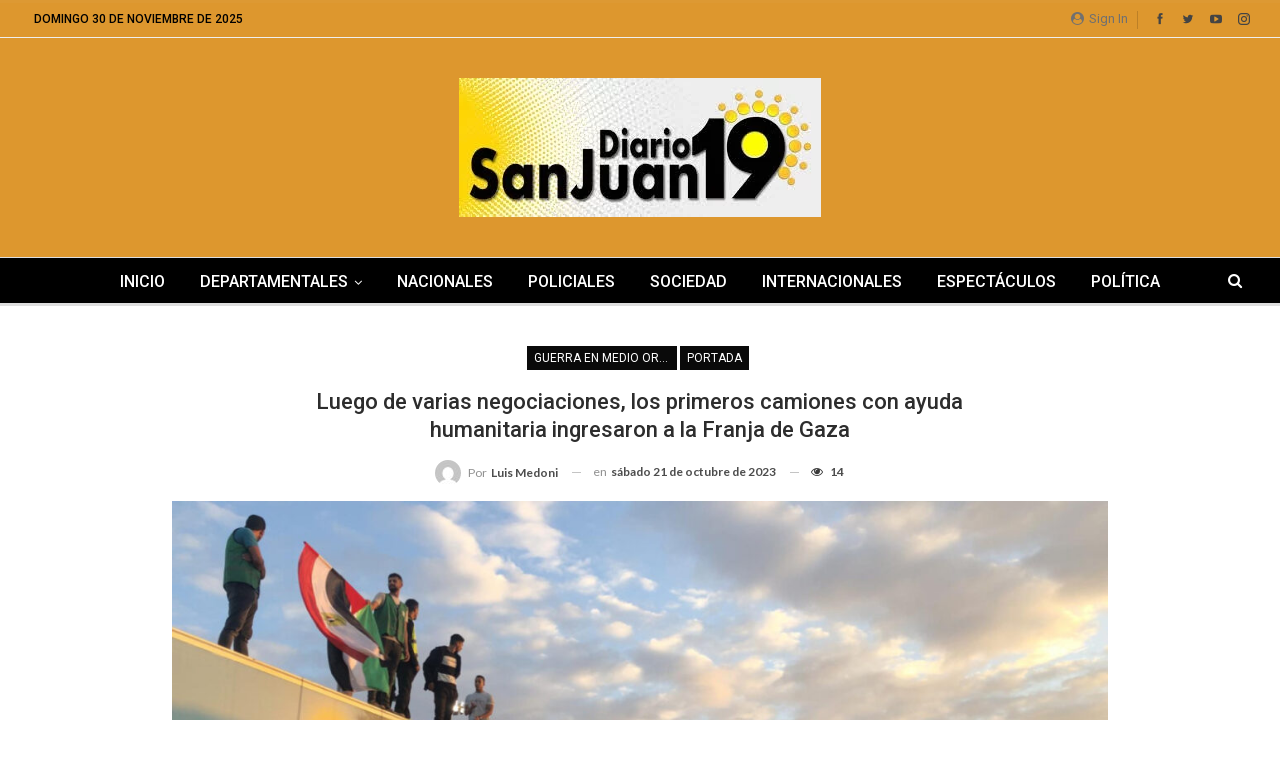

--- FILE ---
content_type: text/html; charset=UTF-8
request_url: https://diariosanjuan19.com.ar/luego-de-varias-negociaciones-los-primeros-camiones-con-ayuda-humanitaria-ingresaron-a-la-franja-de-gaza/
body_size: 24081
content:
	<!DOCTYPE html>
		<!--[if IE 8]>
	<html class="ie ie8" lang="es"> <![endif]-->
	<!--[if IE 9]>
	<html class="ie ie9" lang="es"> <![endif]-->
	<!--[if gt IE 9]><!-->
<html lang="es"> <!--<![endif]-->
	<head>
				<meta charset="UTF-8">
		<meta http-equiv="X-UA-Compatible" content="IE=edge">
		<meta name="viewport" content="width=device-width, initial-scale=1.0">
		<link rel="pingback" href="https://diariosanjuan19.com.ar/xmlrpc.php"/>

		<meta name='robots' content='index, follow, max-image-preview:large, max-snippet:-1, max-video-preview:-1' />
	<style>img:is([sizes="auto" i], [sizes^="auto," i]) { contain-intrinsic-size: 3000px 1500px }</style>
	
	<!-- This site is optimized with the Yoast SEO plugin v23.3 - https://yoast.com/wordpress/plugins/seo/ -->
	<title>Luego de varias negociaciones, los primeros camiones con ayuda humanitaria ingresaron a la Franja de Gaza - DIARIO SAN JUAN 19</title>
	<link rel="canonical" href="https://diariosanjuan19.com.ar/luego-de-varias-negociaciones-los-primeros-camiones-con-ayuda-humanitaria-ingresaron-a-la-franja-de-gaza/" />
	<meta property="og:locale" content="es_ES" />
	<meta property="og:type" content="article" />
	<meta property="og:title" content="Luego de varias negociaciones, los primeros camiones con ayuda humanitaria ingresaron a la Franja de Gaza - DIARIO SAN JUAN 19" />
	<meta property="og:description" content="Fue a través del único paso fronterizo con Egipto para asistir a los 2,4 millones de habitantes del enclave y que están privados de agua, electricidad y combustible por un asedio de Israel como respuesta al ataque del movimiento islamista palestino Hamas llevado a cabo hace dos semanas. «Este primer convoy no debe ser el último», declaró el [&hellip;]" />
	<meta property="og:url" content="https://diariosanjuan19.com.ar/luego-de-varias-negociaciones-los-primeros-camiones-con-ayuda-humanitaria-ingresaron-a-la-franja-de-gaza/" />
	<meta property="og:site_name" content="DIARIO SAN JUAN 19" />
	<meta property="article:published_time" content="2023-10-21T12:29:33+00:00" />
	<meta property="og:image" content="https://i0.wp.com/diariosanjuan19.com.ar/wp-content/uploads/2023/10/568183.jpg?fit=1200%2C649&ssl=1" />
	<meta property="og:image:width" content="1200" />
	<meta property="og:image:height" content="649" />
	<meta property="og:image:type" content="image/jpeg" />
	<meta name="author" content="Luis Medoni" />
	<meta name="twitter:card" content="summary_large_image" />
	<meta name="twitter:label1" content="Escrito por" />
	<meta name="twitter:data1" content="Luis Medoni" />
	<meta name="twitter:label2" content="Tiempo de lectura" />
	<meta name="twitter:data2" content="3 minutos" />
	<script type="application/ld+json" class="yoast-schema-graph">{"@context":"https://schema.org","@graph":[{"@type":"WebPage","@id":"https://diariosanjuan19.com.ar/luego-de-varias-negociaciones-los-primeros-camiones-con-ayuda-humanitaria-ingresaron-a-la-franja-de-gaza/","url":"https://diariosanjuan19.com.ar/luego-de-varias-negociaciones-los-primeros-camiones-con-ayuda-humanitaria-ingresaron-a-la-franja-de-gaza/","name":"Luego de varias negociaciones, los primeros camiones con ayuda humanitaria ingresaron a la Franja de Gaza - DIARIO SAN JUAN 19","isPartOf":{"@id":"https://diariosanjuan19.com.ar/#website"},"primaryImageOfPage":{"@id":"https://diariosanjuan19.com.ar/luego-de-varias-negociaciones-los-primeros-camiones-con-ayuda-humanitaria-ingresaron-a-la-franja-de-gaza/#primaryimage"},"image":{"@id":"https://diariosanjuan19.com.ar/luego-de-varias-negociaciones-los-primeros-camiones-con-ayuda-humanitaria-ingresaron-a-la-franja-de-gaza/#primaryimage"},"thumbnailUrl":"https://diariosanjuan19.com.ar/wp-content/uploads/2023/10/568183.jpg","datePublished":"2023-10-21T12:29:33+00:00","dateModified":"2023-10-21T12:29:33+00:00","author":{"@id":"https://diariosanjuan19.com.ar/#/schema/person/441a2db820c278151204f999b8f44896"},"breadcrumb":{"@id":"https://diariosanjuan19.com.ar/luego-de-varias-negociaciones-los-primeros-camiones-con-ayuda-humanitaria-ingresaron-a-la-franja-de-gaza/#breadcrumb"},"inLanguage":"es","potentialAction":[{"@type":"ReadAction","target":["https://diariosanjuan19.com.ar/luego-de-varias-negociaciones-los-primeros-camiones-con-ayuda-humanitaria-ingresaron-a-la-franja-de-gaza/"]}]},{"@type":"ImageObject","inLanguage":"es","@id":"https://diariosanjuan19.com.ar/luego-de-varias-negociaciones-los-primeros-camiones-con-ayuda-humanitaria-ingresaron-a-la-franja-de-gaza/#primaryimage","url":"https://diariosanjuan19.com.ar/wp-content/uploads/2023/10/568183.jpg","contentUrl":"https://diariosanjuan19.com.ar/wp-content/uploads/2023/10/568183.jpg","width":1200,"height":649},{"@type":"BreadcrumbList","@id":"https://diariosanjuan19.com.ar/luego-de-varias-negociaciones-los-primeros-camiones-con-ayuda-humanitaria-ingresaron-a-la-franja-de-gaza/#breadcrumb","itemListElement":[{"@type":"ListItem","position":1,"name":"Portada","item":"https://diariosanjuan19.com.ar/"},{"@type":"ListItem","position":2,"name":"Luego de varias negociaciones, los primeros camiones con ayuda humanitaria ingresaron a la Franja de Gaza"}]},{"@type":"WebSite","@id":"https://diariosanjuan19.com.ar/#website","url":"https://diariosanjuan19.com.ar/","name":"DIARIO SAN JUAN 19","description":"","potentialAction":[{"@type":"SearchAction","target":{"@type":"EntryPoint","urlTemplate":"https://diariosanjuan19.com.ar/?s={search_term_string}"},"query-input":"required name=search_term_string"}],"inLanguage":"es"},{"@type":"Person","@id":"https://diariosanjuan19.com.ar/#/schema/person/441a2db820c278151204f999b8f44896","name":"Luis Medoni","image":{"@type":"ImageObject","inLanguage":"es","@id":"https://diariosanjuan19.com.ar/#/schema/person/image/","url":"https://secure.gravatar.com/avatar/23bd05e88cd48f0d06ee8ae6b5324ae1?s=96&d=mm&r=g","contentUrl":"https://secure.gravatar.com/avatar/23bd05e88cd48f0d06ee8ae6b5324ae1?s=96&d=mm&r=g","caption":"Luis Medoni"},"url":"https://diariosanjuan19.com.ar/author/luis/"}]}</script>
	<!-- / Yoast SEO plugin. -->


<link rel='dns-prefetch' href='//fonts.googleapis.com' />
<link rel='dns-prefetch' href='//www.googletagmanager.com' />
<link rel="alternate" type="application/rss+xml" title="DIARIO SAN JUAN 19 &raquo; Feed" href="https://diariosanjuan19.com.ar/feed/" />
<link rel="alternate" type="application/rss+xml" title="DIARIO SAN JUAN 19 &raquo; Feed de los comentarios" href="https://diariosanjuan19.com.ar/comments/feed/" />
<script type="text/javascript">
/* <![CDATA[ */
window._wpemojiSettings = {"baseUrl":"https:\/\/s.w.org\/images\/core\/emoji\/15.0.3\/72x72\/","ext":".png","svgUrl":"https:\/\/s.w.org\/images\/core\/emoji\/15.0.3\/svg\/","svgExt":".svg","source":{"concatemoji":"https:\/\/diariosanjuan19.com.ar\/wp-includes\/js\/wp-emoji-release.min.js?ver=6.7.4"}};
/*! This file is auto-generated */
!function(i,n){var o,s,e;function c(e){try{var t={supportTests:e,timestamp:(new Date).valueOf()};sessionStorage.setItem(o,JSON.stringify(t))}catch(e){}}function p(e,t,n){e.clearRect(0,0,e.canvas.width,e.canvas.height),e.fillText(t,0,0);var t=new Uint32Array(e.getImageData(0,0,e.canvas.width,e.canvas.height).data),r=(e.clearRect(0,0,e.canvas.width,e.canvas.height),e.fillText(n,0,0),new Uint32Array(e.getImageData(0,0,e.canvas.width,e.canvas.height).data));return t.every(function(e,t){return e===r[t]})}function u(e,t,n){switch(t){case"flag":return n(e,"\ud83c\udff3\ufe0f\u200d\u26a7\ufe0f","\ud83c\udff3\ufe0f\u200b\u26a7\ufe0f")?!1:!n(e,"\ud83c\uddfa\ud83c\uddf3","\ud83c\uddfa\u200b\ud83c\uddf3")&&!n(e,"\ud83c\udff4\udb40\udc67\udb40\udc62\udb40\udc65\udb40\udc6e\udb40\udc67\udb40\udc7f","\ud83c\udff4\u200b\udb40\udc67\u200b\udb40\udc62\u200b\udb40\udc65\u200b\udb40\udc6e\u200b\udb40\udc67\u200b\udb40\udc7f");case"emoji":return!n(e,"\ud83d\udc26\u200d\u2b1b","\ud83d\udc26\u200b\u2b1b")}return!1}function f(e,t,n){var r="undefined"!=typeof WorkerGlobalScope&&self instanceof WorkerGlobalScope?new OffscreenCanvas(300,150):i.createElement("canvas"),a=r.getContext("2d",{willReadFrequently:!0}),o=(a.textBaseline="top",a.font="600 32px Arial",{});return e.forEach(function(e){o[e]=t(a,e,n)}),o}function t(e){var t=i.createElement("script");t.src=e,t.defer=!0,i.head.appendChild(t)}"undefined"!=typeof Promise&&(o="wpEmojiSettingsSupports",s=["flag","emoji"],n.supports={everything:!0,everythingExceptFlag:!0},e=new Promise(function(e){i.addEventListener("DOMContentLoaded",e,{once:!0})}),new Promise(function(t){var n=function(){try{var e=JSON.parse(sessionStorage.getItem(o));if("object"==typeof e&&"number"==typeof e.timestamp&&(new Date).valueOf()<e.timestamp+604800&&"object"==typeof e.supportTests)return e.supportTests}catch(e){}return null}();if(!n){if("undefined"!=typeof Worker&&"undefined"!=typeof OffscreenCanvas&&"undefined"!=typeof URL&&URL.createObjectURL&&"undefined"!=typeof Blob)try{var e="postMessage("+f.toString()+"("+[JSON.stringify(s),u.toString(),p.toString()].join(",")+"));",r=new Blob([e],{type:"text/javascript"}),a=new Worker(URL.createObjectURL(r),{name:"wpTestEmojiSupports"});return void(a.onmessage=function(e){c(n=e.data),a.terminate(),t(n)})}catch(e){}c(n=f(s,u,p))}t(n)}).then(function(e){for(var t in e)n.supports[t]=e[t],n.supports.everything=n.supports.everything&&n.supports[t],"flag"!==t&&(n.supports.everythingExceptFlag=n.supports.everythingExceptFlag&&n.supports[t]);n.supports.everythingExceptFlag=n.supports.everythingExceptFlag&&!n.supports.flag,n.DOMReady=!1,n.readyCallback=function(){n.DOMReady=!0}}).then(function(){return e}).then(function(){var e;n.supports.everything||(n.readyCallback(),(e=n.source||{}).concatemoji?t(e.concatemoji):e.wpemoji&&e.twemoji&&(t(e.twemoji),t(e.wpemoji)))}))}((window,document),window._wpemojiSettings);
/* ]]> */
</script>

<style id='wp-emoji-styles-inline-css' type='text/css'>

	img.wp-smiley, img.emoji {
		display: inline !important;
		border: none !important;
		box-shadow: none !important;
		height: 1em !important;
		width: 1em !important;
		margin: 0 0.07em !important;
		vertical-align: -0.1em !important;
		background: none !important;
		padding: 0 !important;
	}
</style>
<link rel='stylesheet' id='wp-block-library-css' href='https://diariosanjuan19.com.ar/wp-includes/css/dist/block-library/style.min.css?ver=6.7.4' type='text/css' media='all' />
<style id='classic-theme-styles-inline-css' type='text/css'>
/*! This file is auto-generated */
.wp-block-button__link{color:#fff;background-color:#32373c;border-radius:9999px;box-shadow:none;text-decoration:none;padding:calc(.667em + 2px) calc(1.333em + 2px);font-size:1.125em}.wp-block-file__button{background:#32373c;color:#fff;text-decoration:none}
</style>
<style id='global-styles-inline-css' type='text/css'>
:root{--wp--preset--aspect-ratio--square: 1;--wp--preset--aspect-ratio--4-3: 4/3;--wp--preset--aspect-ratio--3-4: 3/4;--wp--preset--aspect-ratio--3-2: 3/2;--wp--preset--aspect-ratio--2-3: 2/3;--wp--preset--aspect-ratio--16-9: 16/9;--wp--preset--aspect-ratio--9-16: 9/16;--wp--preset--color--black: #000000;--wp--preset--color--cyan-bluish-gray: #abb8c3;--wp--preset--color--white: #ffffff;--wp--preset--color--pale-pink: #f78da7;--wp--preset--color--vivid-red: #cf2e2e;--wp--preset--color--luminous-vivid-orange: #ff6900;--wp--preset--color--luminous-vivid-amber: #fcb900;--wp--preset--color--light-green-cyan: #7bdcb5;--wp--preset--color--vivid-green-cyan: #00d084;--wp--preset--color--pale-cyan-blue: #8ed1fc;--wp--preset--color--vivid-cyan-blue: #0693e3;--wp--preset--color--vivid-purple: #9b51e0;--wp--preset--gradient--vivid-cyan-blue-to-vivid-purple: linear-gradient(135deg,rgba(6,147,227,1) 0%,rgb(155,81,224) 100%);--wp--preset--gradient--light-green-cyan-to-vivid-green-cyan: linear-gradient(135deg,rgb(122,220,180) 0%,rgb(0,208,130) 100%);--wp--preset--gradient--luminous-vivid-amber-to-luminous-vivid-orange: linear-gradient(135deg,rgba(252,185,0,1) 0%,rgba(255,105,0,1) 100%);--wp--preset--gradient--luminous-vivid-orange-to-vivid-red: linear-gradient(135deg,rgba(255,105,0,1) 0%,rgb(207,46,46) 100%);--wp--preset--gradient--very-light-gray-to-cyan-bluish-gray: linear-gradient(135deg,rgb(238,238,238) 0%,rgb(169,184,195) 100%);--wp--preset--gradient--cool-to-warm-spectrum: linear-gradient(135deg,rgb(74,234,220) 0%,rgb(151,120,209) 20%,rgb(207,42,186) 40%,rgb(238,44,130) 60%,rgb(251,105,98) 80%,rgb(254,248,76) 100%);--wp--preset--gradient--blush-light-purple: linear-gradient(135deg,rgb(255,206,236) 0%,rgb(152,150,240) 100%);--wp--preset--gradient--blush-bordeaux: linear-gradient(135deg,rgb(254,205,165) 0%,rgb(254,45,45) 50%,rgb(107,0,62) 100%);--wp--preset--gradient--luminous-dusk: linear-gradient(135deg,rgb(255,203,112) 0%,rgb(199,81,192) 50%,rgb(65,88,208) 100%);--wp--preset--gradient--pale-ocean: linear-gradient(135deg,rgb(255,245,203) 0%,rgb(182,227,212) 50%,rgb(51,167,181) 100%);--wp--preset--gradient--electric-grass: linear-gradient(135deg,rgb(202,248,128) 0%,rgb(113,206,126) 100%);--wp--preset--gradient--midnight: linear-gradient(135deg,rgb(2,3,129) 0%,rgb(40,116,252) 100%);--wp--preset--font-size--small: 13px;--wp--preset--font-size--medium: 20px;--wp--preset--font-size--large: 36px;--wp--preset--font-size--x-large: 42px;--wp--preset--spacing--20: 0.44rem;--wp--preset--spacing--30: 0.67rem;--wp--preset--spacing--40: 1rem;--wp--preset--spacing--50: 1.5rem;--wp--preset--spacing--60: 2.25rem;--wp--preset--spacing--70: 3.38rem;--wp--preset--spacing--80: 5.06rem;--wp--preset--shadow--natural: 6px 6px 9px rgba(0, 0, 0, 0.2);--wp--preset--shadow--deep: 12px 12px 50px rgba(0, 0, 0, 0.4);--wp--preset--shadow--sharp: 6px 6px 0px rgba(0, 0, 0, 0.2);--wp--preset--shadow--outlined: 6px 6px 0px -3px rgba(255, 255, 255, 1), 6px 6px rgba(0, 0, 0, 1);--wp--preset--shadow--crisp: 6px 6px 0px rgba(0, 0, 0, 1);}:where(.is-layout-flex){gap: 0.5em;}:where(.is-layout-grid){gap: 0.5em;}body .is-layout-flex{display: flex;}.is-layout-flex{flex-wrap: wrap;align-items: center;}.is-layout-flex > :is(*, div){margin: 0;}body .is-layout-grid{display: grid;}.is-layout-grid > :is(*, div){margin: 0;}:where(.wp-block-columns.is-layout-flex){gap: 2em;}:where(.wp-block-columns.is-layout-grid){gap: 2em;}:where(.wp-block-post-template.is-layout-flex){gap: 1.25em;}:where(.wp-block-post-template.is-layout-grid){gap: 1.25em;}.has-black-color{color: var(--wp--preset--color--black) !important;}.has-cyan-bluish-gray-color{color: var(--wp--preset--color--cyan-bluish-gray) !important;}.has-white-color{color: var(--wp--preset--color--white) !important;}.has-pale-pink-color{color: var(--wp--preset--color--pale-pink) !important;}.has-vivid-red-color{color: var(--wp--preset--color--vivid-red) !important;}.has-luminous-vivid-orange-color{color: var(--wp--preset--color--luminous-vivid-orange) !important;}.has-luminous-vivid-amber-color{color: var(--wp--preset--color--luminous-vivid-amber) !important;}.has-light-green-cyan-color{color: var(--wp--preset--color--light-green-cyan) !important;}.has-vivid-green-cyan-color{color: var(--wp--preset--color--vivid-green-cyan) !important;}.has-pale-cyan-blue-color{color: var(--wp--preset--color--pale-cyan-blue) !important;}.has-vivid-cyan-blue-color{color: var(--wp--preset--color--vivid-cyan-blue) !important;}.has-vivid-purple-color{color: var(--wp--preset--color--vivid-purple) !important;}.has-black-background-color{background-color: var(--wp--preset--color--black) !important;}.has-cyan-bluish-gray-background-color{background-color: var(--wp--preset--color--cyan-bluish-gray) !important;}.has-white-background-color{background-color: var(--wp--preset--color--white) !important;}.has-pale-pink-background-color{background-color: var(--wp--preset--color--pale-pink) !important;}.has-vivid-red-background-color{background-color: var(--wp--preset--color--vivid-red) !important;}.has-luminous-vivid-orange-background-color{background-color: var(--wp--preset--color--luminous-vivid-orange) !important;}.has-luminous-vivid-amber-background-color{background-color: var(--wp--preset--color--luminous-vivid-amber) !important;}.has-light-green-cyan-background-color{background-color: var(--wp--preset--color--light-green-cyan) !important;}.has-vivid-green-cyan-background-color{background-color: var(--wp--preset--color--vivid-green-cyan) !important;}.has-pale-cyan-blue-background-color{background-color: var(--wp--preset--color--pale-cyan-blue) !important;}.has-vivid-cyan-blue-background-color{background-color: var(--wp--preset--color--vivid-cyan-blue) !important;}.has-vivid-purple-background-color{background-color: var(--wp--preset--color--vivid-purple) !important;}.has-black-border-color{border-color: var(--wp--preset--color--black) !important;}.has-cyan-bluish-gray-border-color{border-color: var(--wp--preset--color--cyan-bluish-gray) !important;}.has-white-border-color{border-color: var(--wp--preset--color--white) !important;}.has-pale-pink-border-color{border-color: var(--wp--preset--color--pale-pink) !important;}.has-vivid-red-border-color{border-color: var(--wp--preset--color--vivid-red) !important;}.has-luminous-vivid-orange-border-color{border-color: var(--wp--preset--color--luminous-vivid-orange) !important;}.has-luminous-vivid-amber-border-color{border-color: var(--wp--preset--color--luminous-vivid-amber) !important;}.has-light-green-cyan-border-color{border-color: var(--wp--preset--color--light-green-cyan) !important;}.has-vivid-green-cyan-border-color{border-color: var(--wp--preset--color--vivid-green-cyan) !important;}.has-pale-cyan-blue-border-color{border-color: var(--wp--preset--color--pale-cyan-blue) !important;}.has-vivid-cyan-blue-border-color{border-color: var(--wp--preset--color--vivid-cyan-blue) !important;}.has-vivid-purple-border-color{border-color: var(--wp--preset--color--vivid-purple) !important;}.has-vivid-cyan-blue-to-vivid-purple-gradient-background{background: var(--wp--preset--gradient--vivid-cyan-blue-to-vivid-purple) !important;}.has-light-green-cyan-to-vivid-green-cyan-gradient-background{background: var(--wp--preset--gradient--light-green-cyan-to-vivid-green-cyan) !important;}.has-luminous-vivid-amber-to-luminous-vivid-orange-gradient-background{background: var(--wp--preset--gradient--luminous-vivid-amber-to-luminous-vivid-orange) !important;}.has-luminous-vivid-orange-to-vivid-red-gradient-background{background: var(--wp--preset--gradient--luminous-vivid-orange-to-vivid-red) !important;}.has-very-light-gray-to-cyan-bluish-gray-gradient-background{background: var(--wp--preset--gradient--very-light-gray-to-cyan-bluish-gray) !important;}.has-cool-to-warm-spectrum-gradient-background{background: var(--wp--preset--gradient--cool-to-warm-spectrum) !important;}.has-blush-light-purple-gradient-background{background: var(--wp--preset--gradient--blush-light-purple) !important;}.has-blush-bordeaux-gradient-background{background: var(--wp--preset--gradient--blush-bordeaux) !important;}.has-luminous-dusk-gradient-background{background: var(--wp--preset--gradient--luminous-dusk) !important;}.has-pale-ocean-gradient-background{background: var(--wp--preset--gradient--pale-ocean) !important;}.has-electric-grass-gradient-background{background: var(--wp--preset--gradient--electric-grass) !important;}.has-midnight-gradient-background{background: var(--wp--preset--gradient--midnight) !important;}.has-small-font-size{font-size: var(--wp--preset--font-size--small) !important;}.has-medium-font-size{font-size: var(--wp--preset--font-size--medium) !important;}.has-large-font-size{font-size: var(--wp--preset--font-size--large) !important;}.has-x-large-font-size{font-size: var(--wp--preset--font-size--x-large) !important;}
:where(.wp-block-post-template.is-layout-flex){gap: 1.25em;}:where(.wp-block-post-template.is-layout-grid){gap: 1.25em;}
:where(.wp-block-columns.is-layout-flex){gap: 2em;}:where(.wp-block-columns.is-layout-grid){gap: 2em;}
:root :where(.wp-block-pullquote){font-size: 1.5em;line-height: 1.6;}
</style>
<link rel='stylesheet' id='gn-frontend-gnfollow-style-css' href='https://diariosanjuan19.com.ar/wp-content/plugins/gn-publisher/assets/css/gn-frontend-gnfollow.min.css?ver=1.5.20' type='text/css' media='all' />
<link rel='stylesheet' id='better-framework-main-fonts-css' href='https://fonts.googleapis.com/css?family=Lato:400,700%7CRoboto:400,500,400italic&#038;display=swap' type='text/css' media='all' />
<script type="text/javascript" src="https://diariosanjuan19.com.ar/wp-includes/js/jquery/jquery.min.js?ver=3.7.1" id="jquery-core-js"></script>
<script type="text/javascript" src="https://diariosanjuan19.com.ar/wp-includes/js/jquery/jquery-migrate.min.js?ver=3.4.1" id="jquery-migrate-js"></script>
<!--[if lt IE 9]>
<script type="text/javascript" src="https://diariosanjuan19.com.ar/wp-content/themes/publisher/includes/libs/better-framework/assets/js/html5shiv.min.js?ver=3.15.0" id="bf-html5shiv-js"></script>
<![endif]-->
<!--[if lt IE 9]>
<script type="text/javascript" src="https://diariosanjuan19.com.ar/wp-content/themes/publisher/includes/libs/better-framework/assets/js/respond.min.js?ver=3.15.0" id="bf-respond-js"></script>
<![endif]-->
<script></script><link rel="https://api.w.org/" href="https://diariosanjuan19.com.ar/wp-json/" /><link rel="alternate" title="JSON" type="application/json" href="https://diariosanjuan19.com.ar/wp-json/wp/v2/posts/7937" /><link rel="EditURI" type="application/rsd+xml" title="RSD" href="https://diariosanjuan19.com.ar/xmlrpc.php?rsd" />
<meta name="generator" content="WordPress 6.7.4" />
<link rel='shortlink' href='https://diariosanjuan19.com.ar/?p=7937' />
<link rel="alternate" title="oEmbed (JSON)" type="application/json+oembed" href="https://diariosanjuan19.com.ar/wp-json/oembed/1.0/embed?url=https%3A%2F%2Fdiariosanjuan19.com.ar%2Fluego-de-varias-negociaciones-los-primeros-camiones-con-ayuda-humanitaria-ingresaron-a-la-franja-de-gaza%2F" />
<link rel="alternate" title="oEmbed (XML)" type="text/xml+oembed" href="https://diariosanjuan19.com.ar/wp-json/oembed/1.0/embed?url=https%3A%2F%2Fdiariosanjuan19.com.ar%2Fluego-de-varias-negociaciones-los-primeros-camiones-con-ayuda-humanitaria-ingresaron-a-la-franja-de-gaza%2F&#038;format=xml" />
<meta name="generator" content="Site Kit by Google 1.166.0" /><meta name="generator" content="Powered by WPBakery Page Builder - drag and drop page builder for WordPress."/>
<script type="application/ld+json">{
    "@context": "http://schema.org/",
    "@type": "Organization",
    "@id": "#organization",
    "logo": {
        "@type": "ImageObject",
        "url": "http://diariosanjuan19.com.ar/wp-content/uploads/2023/06/logonew.webp"
    },
    "url": "https://diariosanjuan19.com.ar/",
    "name": "DIARIO SAN JUAN 19",
    "description": ""
}</script>
<script type="application/ld+json">{
    "@context": "http://schema.org/",
    "@type": "WebSite",
    "name": "DIARIO SAN JUAN 19",
    "alternateName": "",
    "url": "https://diariosanjuan19.com.ar/"
}</script>
<script type="application/ld+json">{
    "@context": "http://schema.org/",
    "@type": "BlogPosting",
    "headline": "Luego de varias negociaciones, los primeros camiones con\u00a0ayuda humanitaria\u00a0ingresaron a la Franja de Gaza",
    "description": "Fue a trav\u00e9s del \u00fanico paso fronterizo con Egipto para asistir a los 2,4 millones de habitantes del enclave y que est\u00e1n privados de agua, electricidad y combustible por un asedio de Israel como respuesta al ataque del\u00a0movimiento islamista palestino H",
    "datePublished": "2023-10-21",
    "dateModified": "2023-10-21",
    "author": {
        "@type": "Person",
        "@id": "#person-LuisMedoni",
        "name": "Luis Medoni"
    },
    "image": "https://diariosanjuan19.com.ar/wp-content/uploads/2023/10/568183.jpg",
    "interactionStatistic": [
        {
            "@type": "InteractionCounter",
            "interactionType": "http://schema.org/CommentAction",
            "userInteractionCount": "0"
        }
    ],
    "publisher": {
        "@id": "#organization"
    },
    "mainEntityOfPage": "https://diariosanjuan19.com.ar/luego-de-varias-negociaciones-los-primeros-camiones-con-ayuda-humanitaria-ingresaron-a-la-franja-de-gaza/"
}</script>
<link rel='stylesheet' id='bs-icons' href='https://diariosanjuan19.com.ar/wp-content/themes/publisher/includes/libs/better-framework/assets/css/bs-icons.css' type='text/css' media='all' />
<link rel='stylesheet' id='better-social-counter' href='https://diariosanjuan19.com.ar/wp-content/plugins/better-social-counter/css/style.min.css' type='text/css' media='all' />
<link rel='stylesheet' id='bf-slick' href='https://diariosanjuan19.com.ar/wp-content/themes/publisher/includes/libs/better-framework/assets/css/slick.min.css' type='text/css' media='all' />
<link rel='stylesheet' id='fontawesome' href='https://diariosanjuan19.com.ar/wp-content/themes/publisher/includes/libs/better-framework/assets/css/font-awesome.min.css' type='text/css' media='all' />
<link rel='stylesheet' id='br-numbers' href='https://fonts.googleapis.com/css?family=Oswald&text=0123456789./\%' type='text/css' media='all' />
<link rel='stylesheet' id='better-reviews' href='https://diariosanjuan19.com.ar/wp-content/plugins/better-reviews/css/better-reviews.min.css' type='text/css' media='all' />
<link rel='stylesheet' id='wp-embedder-pack-pro' href='https://diariosanjuan19.com.ar/wp-content/plugins/wp-embedder-pack/assets/css/wpep.min.css' type='text/css' media='all' />
<link rel='stylesheet' id='pretty-photo' href='https://diariosanjuan19.com.ar/wp-content/themes/publisher/includes/libs/better-framework/assets/css/pretty-photo.min.css' type='text/css' media='all' />
<link rel='stylesheet' id='theme-libs' href='https://diariosanjuan19.com.ar/wp-content/themes/publisher/css/theme-libs.min.css' type='text/css' media='all' />
<link rel='stylesheet' id='publisher' href='https://diariosanjuan19.com.ar/wp-content/themes/publisher/style-7.11.0.min.css' type='text/css' media='all' />
<link rel='stylesheet' id='7.11.0-1754312687' href='https://diariosanjuan19.com.ar/wp-content/bs-booster-cache/1282093eb3c4aaac095f0059c2198fcf.css' type='text/css' media='all' />
<noscript><style> .wpb_animate_when_almost_visible { opacity: 1; }</style></noscript>	</head>

<body class="post-template-default single single-post postid-7937 single-format-standard bs-theme bs-publisher bs-publisher-clean-magazine active-light-box active-top-line ltr close-rh page-layout-2-col page-layout-2-col-right full-width main-menu-sticky-smart main-menu-stretched active-ajax-search single-prim-cat-74 single-cat-74 single-cat-5  wpb-js-composer js-comp-ver-7.5 vc_responsive bs-ll-a" dir="ltr">
		<div class="main-wrap content-main-wrap">
			<header id="header" class="site-header header-style-1 full-width stretched" itemscope="itemscope" itemtype="https://schema.org/WPHeader">
		<section class="topbar topbar-style-1 hidden-xs hidden-xs">
	<div class="content-wrap">
		<div class="container">
			<div class="topbar-inner clearfix">

									<div class="section-links">
								<div  class="  better-studio-shortcode bsc-clearfix better-social-counter style-button not-colored in-4-col">
						<ul class="social-list bsc-clearfix"><li class="social-item facebook"><a href = "https://www.facebook.com/BetterSTU" target = "_blank" > <i class="item-icon bsfi-facebook" ></i><span class="item-title" > Likes </span> </a> </li> <li class="social-item twitter"><a href = "https://twitter.com/BetterSTU" target = "_blank" > <i class="item-icon bsfi-twitter" ></i><span class="item-title" > Followers </span> </a> </li> <li class="social-item youtube"><a href = "https://youtube.com/channel/UCrNkHRTRk33C9hzYij4B5ng" target = "_blank" > <i class="item-icon bsfi-youtube" ></i><span class="item-title" > Subscribers </span> </a> </li> <li class="social-item instagram"><a href = "https://instagram.com/betterstudio" target = "_blank" > <i class="item-icon bsfi-instagram" ></i><span class="item-title" > Followers </span> </a> </li> 			</ul>
		</div>
									<a class="topbar-sign-in behind-social"
							   data-toggle="modal" data-target="#bsLoginModal">
								<i class="fa fa-user-circle"></i> Sign in							</a>

							<div class="modal sign-in-modal fade" id="bsLoginModal" tabindex="-1" role="dialog"
							     style="display: none">
								<div class="modal-dialog" role="document">
									<div class="modal-content">
											<span class="close-modal" data-dismiss="modal" aria-label="Close"><i
														class="fa fa-close"></i></span>
										<div class="modal-body">
											<div id="form_19256_" class="bs-shortcode bs-login-shortcode ">
		<div class="bs-login bs-type-login"  style="display:none">

					<div class="bs-login-panel bs-login-sign-panel bs-current-login-panel">
								<form name="loginform"
				      action="https://diariosanjuan19.com.ar/wp-login.php" method="post">

					
					<div class="login-header">
						<span class="login-icon fa fa-user-circle main-color"></span>
						<p>Welcome, Login to your account.</p>
					</div>
					
					<div class="login-field login-username">
						<input type="text" name="log" id="form_19256_user_login" class="input"
						       value="" size="20"
						       placeholder="Username or Email..." required/>
					</div>

					<div class="login-field login-password">
						<input type="password" name="pwd" id="form_19256_user_pass"
						       class="input"
						       value="" size="20" placeholder="Password..."
						       required/>
					</div>

					
					<div class="login-field">
						<a href="https://diariosanjuan19.com.ar/wp-login.php?action=lostpassword&redirect_to=https%3A%2F%2Fdiariosanjuan19.com.ar%2Fluego-de-varias-negociaciones-los-primeros-camiones-con-ayuda-humanitaria-ingresaron-a-la-franja-de-gaza%2F"
						   class="go-reset-panel">Forget password?</a>

													<span class="login-remember">
							<input class="remember-checkbox" name="rememberme" type="checkbox"
							       id="form_19256_rememberme"
							       value="forever"  />
							<label class="remember-label">Remember me</label>
						</span>
											</div>

					
					<div class="login-field login-submit">
						<input type="submit" name="wp-submit"
						       class="button-primary login-btn"
						       value="Log In"/>
						<input type="hidden" name="redirect_to" value="https://diariosanjuan19.com.ar/luego-de-varias-negociaciones-los-primeros-camiones-con-ayuda-humanitaria-ingresaron-a-la-franja-de-gaza/"/>
					</div>

									</form>
			</div>

			<div class="bs-login-panel bs-login-reset-panel">

				<span class="go-login-panel"><i
							class="fa fa-angle-left"></i> Sign in</span>

				<div class="bs-login-reset-panel-inner">
					<div class="login-header">
						<span class="login-icon fa fa-support"></span>
						<p>Recover your password.</p>
						<p>A password will be e-mailed to you.</p>
					</div>
										<form name="lostpasswordform" id="form_19256_lostpasswordform"
					      action="https://diariosanjuan19.com.ar/wp-login.php?action=lostpassword"
					      method="post">

						<div class="login-field reset-username">
							<input type="text" name="user_login" class="input" value=""
							       placeholder="Username or Email..."
							       required/>
						</div>

						
						<div class="login-field reset-submit">

							<input type="hidden" name="redirect_to" value=""/>
							<input type="submit" name="wp-submit" class="login-btn"
							       value="Send My Password"/>

						</div>
					</form>
				</div>
			</div>
			</div>
	</div>
										</div>
									</div>
								</div>
							</div>
												</div>
				
				<div class="section-menu">
						<div id="menu-top" class="menu top-menu-wrapper" role="navigation" itemscope="itemscope" itemtype="https://schema.org/SiteNavigationElement">
		<nav class="top-menu-container">

			<ul id="top-navigation" class="top-menu menu clearfix bsm-pure">
									<li id="topbar-date" class="menu-item menu-item-date">
					<span
						class="topbar-date">domingo 30 de noviembre de 2025</span>
					</li>
								</ul>

		</nav>
	</div>
				</div>
			</div>
		</div>
	</div>
</section>
		<div class="header-inner">
			<div class="content-wrap">
				<div class="container">
					<div id="site-branding" class="site-branding">
	<p  id="site-title" class="logo h1 img-logo">
	<a href="https://diariosanjuan19.com.ar/" itemprop="url" rel="home">
					<img id="site-logo" src="http://diariosanjuan19.com.ar/wp-content/uploads/2023/06/logonew.webp"
			     alt="Diario San Juan 19"  />

			<span class="site-title">Diario San Juan 19 - </span>
				</a>
</p>
</div><!-- .site-branding -->
				</div>

			</div>
		</div>
		<div id="menu-main" class="menu main-menu-wrapper show-search-item menu-actions-btn-width-1" role="navigation" itemscope="itemscope" itemtype="https://schema.org/SiteNavigationElement">
	<div class="main-menu-inner">
		<div class="content-wrap">
			<div class="container">

				<nav class="main-menu-container">
					<ul id="main-navigation" class="main-menu menu bsm-pure clearfix">
						<li id="menu-item-1191" class="menu-item menu-item-type-post_type menu-item-object-page menu-item-home better-anim-fade menu-item-1191"><a href="https://diariosanjuan19.com.ar/">Inicio</a></li>
<li id="menu-item-1421" class="menu-item menu-item-type-custom menu-item-object-custom menu-item-home menu-item-has-children better-anim-fade menu-item-1421"><a href="https://diariosanjuan19.com.ar/">DEPARTAMENTALES</a>
<ul class="sub-menu">
	<li id="menu-item-1437" class="menu-item menu-item-type-taxonomy menu-item-object-category menu-term-28 better-anim-fade menu-item-1437"><a href="https://diariosanjuan19.com.ar/category/25-de-mayo/">25 de Mayo</a></li>
	<li id="menu-item-3968" class="menu-item menu-item-type-taxonomy menu-item-object-category menu-term-44 better-anim-fade menu-item-3968"><a href="https://diariosanjuan19.com.ar/category/9-de-julio/">9 de Julio</a></li>
	<li id="menu-item-1438" class="menu-item menu-item-type-taxonomy menu-item-object-category menu-term-26 better-anim-fade menu-item-1438"><a href="https://diariosanjuan19.com.ar/category/angaco/">Angaco</a></li>
	<li id="menu-item-3969" class="menu-item menu-item-type-taxonomy menu-item-object-category menu-term-50 better-anim-fade menu-item-3969"><a href="https://diariosanjuan19.com.ar/category/albardon/">Albardón</a></li>
	<li id="menu-item-3970" class="menu-item menu-item-type-taxonomy menu-item-object-category menu-term-56 better-anim-fade menu-item-3970"><a href="https://diariosanjuan19.com.ar/category/calingasta/">Calingasta</a></li>
	<li id="menu-item-3971" class="menu-item menu-item-type-taxonomy menu-item-object-category menu-term-59 better-anim-fade menu-item-3971"><a href="https://diariosanjuan19.com.ar/category/caucete/">Caucete</a></li>
	<li id="menu-item-1439" class="menu-item menu-item-type-taxonomy menu-item-object-category menu-term-35 better-anim-fade menu-item-1439"><a href="https://diariosanjuan19.com.ar/category/chimbas/">Chimbas</a></li>
	<li id="menu-item-1440" class="menu-item menu-item-type-taxonomy menu-item-object-category menu-term-16 better-anim-fade menu-item-1440"><a href="https://diariosanjuan19.com.ar/category/rivadavia/">Rivadavia</a></li>
	<li id="menu-item-3972" class="menu-item menu-item-type-taxonomy menu-item-object-category menu-term-43 better-anim-fade menu-item-3972"><a href="https://diariosanjuan19.com.ar/category/iglesia/">Iglesia</a></li>
	<li id="menu-item-1441" class="menu-item menu-item-type-taxonomy menu-item-object-category menu-term-29 better-anim-fade menu-item-1441"><a href="https://diariosanjuan19.com.ar/category/san-martin/">San Martín</a></li>
	<li id="menu-item-10918" class="menu-item menu-item-type-taxonomy menu-item-object-category menu-term-75 better-anim-fade menu-item-10918"><a href="https://diariosanjuan19.com.ar/category/pocito/">Pocito</a></li>
	<li id="menu-item-3973" class="menu-item menu-item-type-taxonomy menu-item-object-category menu-term-41 better-anim-fade menu-item-3973"><a href="https://diariosanjuan19.com.ar/category/jachal/">Jáchal</a></li>
	<li id="menu-item-3975" class="menu-item menu-item-type-taxonomy menu-item-object-category menu-term-69 better-anim-fade menu-item-3975"><a href="https://diariosanjuan19.com.ar/category/rawson/">RAWSON</a></li>
	<li id="menu-item-3974" class="menu-item menu-item-type-taxonomy menu-item-object-category menu-term-29 better-anim-fade menu-item-3974"><a href="https://diariosanjuan19.com.ar/category/san-martin/">San Martín</a></li>
	<li id="menu-item-3976" class="menu-item menu-item-type-taxonomy menu-item-object-category menu-term-68 better-anim-fade menu-item-3976"><a href="https://diariosanjuan19.com.ar/category/santa-lucia/">SANTA LUCIA</a></li>
	<li id="menu-item-3978" class="menu-item menu-item-type-taxonomy menu-item-object-category menu-term-64 better-anim-fade menu-item-3978"><a href="https://diariosanjuan19.com.ar/category/ullum/">ULLUM</a></li>
	<li id="menu-item-3977" class="menu-item menu-item-type-taxonomy menu-item-object-category menu-term-67 better-anim-fade menu-item-3977"><a href="https://diariosanjuan19.com.ar/category/sarmiento/">SARMIENTO</a></li>
	<li id="menu-item-3979" class="menu-item menu-item-type-taxonomy menu-item-object-category menu-term-66 better-anim-fade menu-item-3979"><a href="https://diariosanjuan19.com.ar/category/valle-fertil/">VALLE FERTIL</a></li>
	<li id="menu-item-3980" class="menu-item menu-item-type-taxonomy menu-item-object-category menu-term-65 better-anim-fade menu-item-3980"><a href="https://diariosanjuan19.com.ar/category/zonda/">ZONDA</a></li>
</ul>
</li>
<li id="menu-item-1733" class="menu-item menu-item-type-taxonomy menu-item-object-category menu-term-2 better-anim-fade menu-item-1733"><a href="https://diariosanjuan19.com.ar/category/nacionales/">Nacionales</a></li>
<li id="menu-item-1734" class="menu-item menu-item-type-taxonomy menu-item-object-category menu-term-7 better-anim-fade menu-item-1734"><a href="https://diariosanjuan19.com.ar/category/policiales/">Policiales</a></li>
<li id="menu-item-1762" class="menu-item menu-item-type-taxonomy menu-item-object-category menu-term-39 better-anim-fade menu-item-1762"><a href="https://diariosanjuan19.com.ar/category/sociedad/">Sociedad</a></li>
<li id="menu-item-1761" class="menu-item menu-item-type-taxonomy menu-item-object-category menu-term-11 better-anim-fade menu-item-1761"><a href="https://diariosanjuan19.com.ar/category/internacionales-2/">Internacionales</a></li>
<li id="menu-item-1763" class="menu-item menu-item-type-taxonomy menu-item-object-category menu-term-3 better-anim-fade menu-item-1763"><a href="https://diariosanjuan19.com.ar/category/espectaculos/">Espectáculos</a></li>
<li id="menu-item-1764" class="menu-item menu-item-type-taxonomy menu-item-object-category menu-term-13 better-anim-fade menu-item-1764"><a href="https://diariosanjuan19.com.ar/category/politica/">Política</a></li>
<li id="menu-item-12669" class="menu-item menu-item-type-taxonomy menu-item-object-category menu-term-23 better-anim-fade menu-item-12669"><a href="https://diariosanjuan19.com.ar/category/salud/">Salud</a></li>
<li id="menu-item-12670" class="menu-item menu-item-type-taxonomy menu-item-object-category menu-term-39 better-anim-fade menu-item-12670"><a href="https://diariosanjuan19.com.ar/category/sociedad/">Sociedad</a></li>
					</ul><!-- #main-navigation -->
											<div class="menu-action-buttons width-1">
															<div class="search-container close">
									<span class="search-handler"><i class="fa fa-search"></i></span>

									<div class="search-box clearfix">
										<form role="search" method="get" class="search-form clearfix" action="https://diariosanjuan19.com.ar">
	<input type="search" class="search-field"
	       placeholder="Buscar..."
	       value="" name="s"
	       title="Buscar:"
	       autocomplete="off">
	<input type="submit" class="search-submit" value="Buscar">
</form><!-- .search-form -->
									</div>
								</div>
														</div>
										</nav><!-- .main-menu-container -->

			</div>
		</div>
	</div>
</div><!-- .menu -->	</header><!-- .header -->
	<div class="rh-header clearfix dark deferred-block-exclude">
		<div class="rh-container clearfix">

			<div class="menu-container close">
				<span class="menu-handler"><span class="lines"></span></span>
			</div><!-- .menu-container -->

			<div class="logo-container rh-img-logo">
				<a href="https://diariosanjuan19.com.ar/" itemprop="url" rel="home">
											<img src="http://diariosanjuan19.com.ar/wp-content/uploads/2023/06/logonew.webp"
						     alt="DIARIO SAN JUAN 19"  />				</a>
			</div><!-- .logo-container -->
		</div><!-- .rh-container -->
	</div><!-- .rh-header -->
<div class="content-wrap">
		<main id="content" class="content-container">

		<div class="container container layout-1-col layout-no-sidebar post-template-13">
			<div class="row main-section">
				<div class="col-sm-10 col-sm-push-1 content-column">
					<div class="single-container">
						<article id="post-7937" class="post-7937 post type-post status-publish format-standard has-post-thumbnail  category-guerra-en-medio-oriente category-portada single-post-content has-thumbnail">
														<div class="post-header post-tp-13-header">
								<div class="term-badges floated"><span class="term-badge term-74"><a href="https://diariosanjuan19.com.ar/category/guerra-en-medio-oriente/">Guerra en Medio Oriente</a></span><span class="term-badge term-5"><a href="https://diariosanjuan19.com.ar/category/portada/">Portada</a></span></div>									<h1 class="single-post-title">
										<span class="post-title" itemprop="headline">Luego de varias negociaciones, los primeros camiones con ayuda humanitaria ingresaron a la Franja de Gaza</span></h1>
																		<div class="post-meta-wrap clearfix">
										<div class="post-meta single-post-meta">
			<a href="https://diariosanjuan19.com.ar/author/luis/"
		   title="Artículos de autor"
		   class="post-author-a post-author-avatar">
			<img alt=''  data-src='https://secure.gravatar.com/avatar/23bd05e88cd48f0d06ee8ae6b5324ae1?s=26&d=mm&r=g' class='avatar avatar-26 photo avatar-default' height='26' width='26' /><span class="post-author-name">por <b>Luis Medoni</b></span>		</a>
					<span class="time"><time class="post-published updated"
			                         datetime="2023-10-21T12:29:33-03:00">en <b>sábado 21 de octubre de 2023</b></time></span>
			<span class="views post-meta-views rank-default" data-bpv-post="7937"><i class="bf-icon  fa fa-eye"></i> 13</span></div>
									</div>
																	<div class="single-featured">
									<a class="post-thumbnail open-lightbox" href="https://diariosanjuan19.com.ar/wp-content/uploads/2023/10/568183.jpg"><img  width="1130" height="580" alt="" data-src="https://diariosanjuan19.com.ar/wp-content/uploads/2023/10/568183-1130x580.jpg"></a>								</div>
										<div class="post-share single-post-share top-share clearfix style-1">
			<div class="post-share-btn-group">
							</div>
						<div class="share-handler-wrap ">
				<span class="share-handler post-share-btn rank-default">
					<i class="bf-icon  fa fa-share-alt"></i>						<b class="text">Compartir</b>
										</span>
				<span class="social-item facebook"><a href="https://www.facebook.com/sharer.php?u=https%3A%2F%2Fdiariosanjuan19.com.ar%2Fluego-de-varias-negociaciones-los-primeros-camiones-con-ayuda-humanitaria-ingresaron-a-la-franja-de-gaza%2F" target="_blank" rel="nofollow noreferrer" class="bs-button-el" onclick="window.open(this.href, 'share-facebook','left=50,top=50,width=600,height=320,toolbar=0'); return false;"><span class="icon"><i class="bf-icon fa fa-facebook"></i></span></a></span><span class="social-item twitter"><a href="https://twitter.com/share?text=Luego de varias negociaciones, los primeros camiones con ayuda humanitaria ingresaron a la Franja de Gaza&url=https%3A%2F%2Fdiariosanjuan19.com.ar%2Fluego-de-varias-negociaciones-los-primeros-camiones-con-ayuda-humanitaria-ingresaron-a-la-franja-de-gaza%2F" target="_blank" rel="nofollow noreferrer" class="bs-button-el" onclick="window.open(this.href, 'share-twitter','left=50,top=50,width=600,height=320,toolbar=0'); return false;"><span class="icon"><i class="bf-icon fa fa-twitter"></i></span></a></span><span class="social-item google_plus"><a href="https://plus.google.com/share?url=https%3A%2F%2Fdiariosanjuan19.com.ar%2Fluego-de-varias-negociaciones-los-primeros-camiones-con-ayuda-humanitaria-ingresaron-a-la-franja-de-gaza%2F" target="_blank" rel="nofollow noreferrer" class="bs-button-el" onclick="window.open(this.href, 'share-google_plus','left=50,top=50,width=600,height=320,toolbar=0'); return false;"><span class="icon"><i class="bf-icon fa fa-google"></i></span></a></span><span class="social-item reddit"><a href="https://reddit.com/submit?url=https%3A%2F%2Fdiariosanjuan19.com.ar%2Fluego-de-varias-negociaciones-los-primeros-camiones-con-ayuda-humanitaria-ingresaron-a-la-franja-de-gaza%2F&title=Luego de varias negociaciones, los primeros camiones con ayuda humanitaria ingresaron a la Franja de Gaza" target="_blank" rel="nofollow noreferrer" class="bs-button-el" onclick="window.open(this.href, 'share-reddit','left=50,top=50,width=600,height=320,toolbar=0'); return false;"><span class="icon"><i class="bf-icon fa fa-reddit-alien"></i></span></a></span><span class="social-item whatsapp"><a href="whatsapp://send?text=Luego de varias negociaciones, los primeros camiones con ayuda humanitaria ingresaron a la Franja de Gaza %0A%0A https%3A%2F%2Fdiariosanjuan19.com.ar%2Fluego-de-varias-negociaciones-los-primeros-camiones-con-ayuda-humanitaria-ingresaron-a-la-franja-de-gaza%2F" target="_blank" rel="nofollow noreferrer" class="bs-button-el" onclick="window.open(this.href, 'share-whatsapp','left=50,top=50,width=600,height=320,toolbar=0'); return false;"><span class="icon"><i class="bf-icon fa fa-whatsapp"></i></span></a></span><span class="social-item pinterest"><a href="https://pinterest.com/pin/create/button/?url=https%3A%2F%2Fdiariosanjuan19.com.ar%2Fluego-de-varias-negociaciones-los-primeros-camiones-con-ayuda-humanitaria-ingresaron-a-la-franja-de-gaza%2F&media=https://diariosanjuan19.com.ar/wp-content/uploads/2023/10/568183.jpg&description=Luego de varias negociaciones, los primeros camiones con ayuda humanitaria ingresaron a la Franja de Gaza" target="_blank" rel="nofollow noreferrer" class="bs-button-el" onclick="window.open(this.href, 'share-pinterest','left=50,top=50,width=600,height=320,toolbar=0'); return false;"><span class="icon"><i class="bf-icon fa fa-pinterest"></i></span></a></span><span class="social-item email"><a href="mailto:?subject=Luego de varias negociaciones, los primeros camiones con ayuda humanitaria ingresaron a la Franja de Gaza&body=https%3A%2F%2Fdiariosanjuan19.com.ar%2Fluego-de-varias-negociaciones-los-primeros-camiones-con-ayuda-humanitaria-ingresaron-a-la-franja-de-gaza%2F" target="_blank" rel="nofollow noreferrer" class="bs-button-el" onclick="window.open(this.href, 'share-email','left=50,top=50,width=600,height=320,toolbar=0'); return false;"><span class="icon"><i class="bf-icon fa fa-envelope-open"></i></span></a></span></div>		</div>
									</div>
														<div class="entry-content clearfix single-post-content">
								<style type="text/css">.fb-comments,.fb-comments span,.fb-comments span iframe[style]{min-width:100%!important;width:100%!important}</style><div id="fb-root"></div>
<p><strong><em>Fue a través del único paso fronterizo con Egipto para asistir a los 2,4 millones de habitantes del enclave y que están privados de agua, electricidad y combustible por un asedio de Israel como respuesta al ataque del movimiento islamista palestino Hamas llevado a cabo hace dos semanas.</em></strong></p>



<p><strong>«Este primer convoy no debe ser el último», </strong>declaró el coordinador de operaciones de emergencia de la ONU, Martin Griffiths. «Este envío se produce tras días de profundas e intensas negociaciones con todas las partes para garantizar que las operaciones de ayuda en <a rel="noreferrer noopener" href="https://www.canal26.com/internacionales/mahmud-abbas-nunca-nos-iremos-de-nuestra-tierra-y-resistiremos-hasta-el-final--354540" target="_blank">Gaza</a> se reanudan lo antes posible y en las condiciones adecuadas», destacó el directivo, quien se encuentra en El Cairo.</p>



<p>Unos 175 camiones con ayuda humanitaria llevan días esperando del lado egipcio para poder entrar por el paso fronterizo de Rafah a la Franja de Gaza, gobernada por Hamas y bajo intensos bombardeos israelíes desde el 7 de octubre pasado.</p>



<p>Hasta el momento entraron al enclave unos 20 camiones de la Media Luna Roja, que se encarga del transporte de ayuda de la ONU.&nbsp;Este número coincide con lo adelantado ayer por el presidente estadounidense, Joe Biden, cuando anunció un acuerdo con Egipto para permitir un primer convoy de hasta 20 camiones cargados de medicina, comida y agua.</p>



<p>«Suministros médicos cruzaron la frontera de Rafah, pero las necesidades son mucho mayores», indicó hoy en su cuenta de la red social X (antes Twitter), el director general de la Organización Mundial de la Salud (OMS), Tedros Adhanom Ghebreyesus.</p>



<h2 class="wp-block-heading">Detalles de la ayuda</h2>



<p>La agencia sanitaria de la ONU indicó que cuatro camiones con suministros médicos aguardan el ingreso también por el cruce de Rafah para ayudar a los hospitales de Gaza que trabajan al «límite debido a la escasez y el agotamiento de medicamentos».</p>



<p>«Estos suministros son un salvavidas para los heridos graves o los que luchan contra enfermedades crónicas y de otro tipo, que han soportado dos semanas angustiosas de acceso limitado a la atención y grave escasez de medicamentos y suministros médicos», apuntó en un comunicado.</p>



<p>El secretario general de la ONU, António Guterres, afirmó ayer que «estos camiones no son sólo camiones, son salvavidas, marcan una diferencia de vida o muerte». «Aplaudo la apertura del paso fronterizo de Rafah hacia Gaza para la ayuda humanitaria. Se trata de un importante primer paso que aliviará el sufrimiento de personas inocentes. Mis agradecimientos son para todos los involucrados que lo han posibilitado», dijo la presidenta de la Comisión Europea, Ursula von der Leyen, en la red X.</p>



<h2 class="wp-block-heading">La situación en la zona</h2>



<p>Israel impuso el 9 de octubre un «asedio total» a la Franja de Gaza, controlada por Hamas, que dos días antes lanzó una incursión sin precedentes en suelo israelí, que dejó desde entonces más de 1.400 muertos, la mayoría civiles, según las autoridades de ese país.</p>



<p>El ejército israelí mató a unos 1.500 combatientes de Hamás en su contraofensiva, para recuperar el control de las zonas atacadas en el sur del país.</p>



<p>Dentro de la Franja de Gaza, más de 4.100 palestinos, en su mayoría civiles, murieron en los incesantes bombardeos israelíes efectuados en represalia desde el 7 de octubre, según el Ministerio de Salud de este territorio.</p>


<div class="wp-block-image">
<figure class="aligncenter size-large"><img fetchpriority="high" decoding="async" width="1024" height="682" src="https://diariosanjuan19.com.ar/wp-content/uploads/2023/10/image-126-1024x682.png" alt="" class="wp-image-7938" srcset="https://diariosanjuan19.com.ar/wp-content/uploads/2023/10/image-126-1024x682.png 1024w, https://diariosanjuan19.com.ar/wp-content/uploads/2023/10/image-126-300x200.png 300w, https://diariosanjuan19.com.ar/wp-content/uploads/2023/10/image-126-768x512.png 768w, https://diariosanjuan19.com.ar/wp-content/uploads/2023/10/image-126.png 1280w" sizes="(max-width: 1024px) 100vw, 1024px" /></figure></div><div class='heateorFfcClear'></div><div style='width:100%;text-align:left;' class='heateor_ffc_facebook_comments'><h4 class='heateor_ffc_facebook_comments_title' style='padding:10px;font-family:Arial,Helvetica Neue,Helvetica,sans-serif;' >COMENTARIOS</h4><script type="text/javascript">!function(e,n,t){var o,c=e.getElementsByTagName(n)[0];e.getElementById(t)||(o=e.createElement(n),o.id=t,o.src="//connect.facebook.net/es_ES/sdk.js#xfbml=1&version=v24.0",c.parentNode.insertBefore(o,c))}(document,"script","facebook-jssdk");</script><div class="fb-comments" data-href="https://diariosanjuan19.com.ar/luego-de-varias-negociaciones-los-primeros-camiones-con-ayuda-humanitaria-ingresaron-a-la-franja-de-gaza/" data-colorscheme="light" data-numposts="10" data-width="750" data-order-by="social" ></div></div><div class='heateorFfcClear'></div>							</div>
									<div class="post-share single-post-share bottom-share clearfix style-1">
			<div class="post-share-btn-group">
				<span class="views post-share-btn post-share-btn-views rank-default" data-bpv-post="7937"><i class="bf-icon  fa fa-eye"></i> <b class="number">13</b></span>			</div>
						<div class="share-handler-wrap ">
				<span class="share-handler post-share-btn rank-default">
					<i class="bf-icon  fa fa-share-alt"></i>						<b class="text">Compartir</b>
										</span>
				<span class="social-item facebook has-title"><a href="https://www.facebook.com/sharer.php?u=https%3A%2F%2Fdiariosanjuan19.com.ar%2Fluego-de-varias-negociaciones-los-primeros-camiones-con-ayuda-humanitaria-ingresaron-a-la-franja-de-gaza%2F" target="_blank" rel="nofollow noreferrer" class="bs-button-el" onclick="window.open(this.href, 'share-facebook','left=50,top=50,width=600,height=320,toolbar=0'); return false;"><span class="icon"><i class="bf-icon fa fa-facebook"></i></span><span class="item-title">Facebook</span></a></span><span class="social-item twitter has-title"><a href="https://twitter.com/share?text=Luego de varias negociaciones, los primeros camiones con ayuda humanitaria ingresaron a la Franja de Gaza&url=https%3A%2F%2Fdiariosanjuan19.com.ar%2Fluego-de-varias-negociaciones-los-primeros-camiones-con-ayuda-humanitaria-ingresaron-a-la-franja-de-gaza%2F" target="_blank" rel="nofollow noreferrer" class="bs-button-el" onclick="window.open(this.href, 'share-twitter','left=50,top=50,width=600,height=320,toolbar=0'); return false;"><span class="icon"><i class="bf-icon fa fa-twitter"></i></span><span class="item-title">Twitter</span></a></span><span class="social-item google_plus has-title"><a href="https://plus.google.com/share?url=https%3A%2F%2Fdiariosanjuan19.com.ar%2Fluego-de-varias-negociaciones-los-primeros-camiones-con-ayuda-humanitaria-ingresaron-a-la-franja-de-gaza%2F" target="_blank" rel="nofollow noreferrer" class="bs-button-el" onclick="window.open(this.href, 'share-google_plus','left=50,top=50,width=600,height=320,toolbar=0'); return false;"><span class="icon"><i class="bf-icon fa fa-google"></i></span><span class="item-title">Google+</span></a></span><span class="social-item reddit has-title"><a href="https://reddit.com/submit?url=https%3A%2F%2Fdiariosanjuan19.com.ar%2Fluego-de-varias-negociaciones-los-primeros-camiones-con-ayuda-humanitaria-ingresaron-a-la-franja-de-gaza%2F&title=Luego de varias negociaciones, los primeros camiones con ayuda humanitaria ingresaron a la Franja de Gaza" target="_blank" rel="nofollow noreferrer" class="bs-button-el" onclick="window.open(this.href, 'share-reddit','left=50,top=50,width=600,height=320,toolbar=0'); return false;"><span class="icon"><i class="bf-icon fa fa-reddit-alien"></i></span><span class="item-title">ReddIt</span></a></span><span class="social-item whatsapp has-title"><a href="whatsapp://send?text=Luego de varias negociaciones, los primeros camiones con ayuda humanitaria ingresaron a la Franja de Gaza %0A%0A https%3A%2F%2Fdiariosanjuan19.com.ar%2Fluego-de-varias-negociaciones-los-primeros-camiones-con-ayuda-humanitaria-ingresaron-a-la-franja-de-gaza%2F" target="_blank" rel="nofollow noreferrer" class="bs-button-el" onclick="window.open(this.href, 'share-whatsapp','left=50,top=50,width=600,height=320,toolbar=0'); return false;"><span class="icon"><i class="bf-icon fa fa-whatsapp"></i></span><span class="item-title">WhatsApp</span></a></span><span class="social-item pinterest has-title"><a href="https://pinterest.com/pin/create/button/?url=https%3A%2F%2Fdiariosanjuan19.com.ar%2Fluego-de-varias-negociaciones-los-primeros-camiones-con-ayuda-humanitaria-ingresaron-a-la-franja-de-gaza%2F&media=https://diariosanjuan19.com.ar/wp-content/uploads/2023/10/568183.jpg&description=Luego de varias negociaciones, los primeros camiones con ayuda humanitaria ingresaron a la Franja de Gaza" target="_blank" rel="nofollow noreferrer" class="bs-button-el" onclick="window.open(this.href, 'share-pinterest','left=50,top=50,width=600,height=320,toolbar=0'); return false;"><span class="icon"><i class="bf-icon fa fa-pinterest"></i></span><span class="item-title">Pinterest</span></a></span><span class="social-item email has-title"><a href="mailto:?subject=Luego de varias negociaciones, los primeros camiones con ayuda humanitaria ingresaron a la Franja de Gaza&body=https%3A%2F%2Fdiariosanjuan19.com.ar%2Fluego-de-varias-negociaciones-los-primeros-camiones-con-ayuda-humanitaria-ingresaron-a-la-franja-de-gaza%2F" target="_blank" rel="nofollow noreferrer" class="bs-button-el" onclick="window.open(this.href, 'share-email','left=50,top=50,width=600,height=320,toolbar=0'); return false;"><span class="icon"><i class="bf-icon fa fa-envelope-open"></i></span><span class="item-title">Email</span></a></span></div>		</div>
								</article>
						<section class="post-author clearfix">
		<a href="https://diariosanjuan19.com.ar/author/luis/"
	   title="Artículos de autor">
		<span class="post-author-avatar" itemprop="image"><img alt=''  data-src='https://secure.gravatar.com/avatar/23bd05e88cd48f0d06ee8ae6b5324ae1?s=80&d=mm&r=g' class='avatar avatar-80 photo avatar-default' height='80' width='80' /></span>
	</a>

	<div class="author-title heading-typo">
		<a class="post-author-url" href="https://diariosanjuan19.com.ar/author/luis/"><span class="post-author-name">Luis Medoni</span></a>

					<span class="title-counts">4237 posts</span>
		
					<span class="title-counts">0 comments</span>
			</div>

	<div class="author-links">
				<ul class="author-social-icons">
					</ul>
			</div>

	<div class="post-author-bio" itemprop="description">
			</div>

</section>
	<section class="next-prev-post clearfix">

					<div class="prev-post">
				<p class="pre-title heading-typo"><i
							class="fa fa-arrow-left"></i> Noticia Anterior				</p>
				<p class="title heading-typo"><a href="https://diariosanjuan19.com.ar/fue-detenido-el-periodista-ezequiel-guazzora-esta-madrugada-luego-de-pasar-70-dias-profugo/" rel="prev">Fue detenido el periodista Ezequiel Guazzora esta madrugada, luego de pasar 70 días prófugo</a></p>
			</div>
		
					<div class="next-post">
				<p class="pre-title heading-typo">Seguiente Noticia <i
							class="fa fa-arrow-right"></i></p>
				<p class="title heading-typo"><a href="https://diariosanjuan19.com.ar/israel-confirmo-que-hay-210-rehenes-secuestrados-por-hamas-en-la-franja-de-gaza/" rel="next">Israel confirmó que hay 210 rehenes secuestrados por Hamas en la Franja de Gaza</a></p>
			</div>
		
	</section>
					</div>
					<div class="post-related">

	<div class="section-heading sh-t1 sh-s1 multi-tab">

					<a href="#relatedposts_2123717340_1" class="main-link active"
			   data-toggle="tab">
				<span
						class="h-text related-posts-heading">También podría gustarte</span>
			</a>
			<a href="#relatedposts_2123717340_2" class="other-link" data-toggle="tab"
			   data-deferred-event="shown.bs.tab"
			   data-deferred-init="relatedposts_2123717340_2">
				<span
						class="h-text related-posts-heading">Más del autor</span>
			</a>
		
	</div>

		<div class="tab-content">
		<div class="tab-pane bs-tab-anim bs-tab-animated active"
		     id="relatedposts_2123717340_1">
			
					<div class="bs-pagination-wrapper main-term-none next_prev ">
			<div class="listing listing-thumbnail listing-tb-2 clearfix  scolumns-3 simple-grid include-last-mobile">
	<div  class="post-33750 type-post format-standard has-post-thumbnail   listing-item listing-item-thumbnail listing-item-tb-2 main-term-11">
<div class="item-inner clearfix">
			<div class="featured featured-type-featured-image">
			<div class="term-badges floated"><span class="term-badge term-11"><a href="https://diariosanjuan19.com.ar/category/internacionales-2/">Internacionales</a></span></div>			<a  title="Histórico vuelo: primeros seis Cazas F-16 de la Fuerza Aérea Argentina despegan de Dinamarca" data-src="https://diariosanjuan19.com.ar/wp-content/uploads/2025/11/image-435-210x136.png" data-bs-srcset="{&quot;baseurl&quot;:&quot;https:\/\/diariosanjuan19.com.ar\/wp-content\/uploads\/2025\/11\/&quot;,&quot;sizes&quot;:{&quot;86&quot;:&quot;image-435-86x64.png&quot;,&quot;210&quot;:&quot;image-435-210x136.png&quot;,&quot;279&quot;:&quot;image-435-279x220.png&quot;,&quot;357&quot;:&quot;image-435-357x210.png&quot;,&quot;750&quot;:&quot;image-435-750x430.png&quot;,&quot;1280&quot;:&quot;image-435.png&quot;}}"					class="img-holder" href="https://diariosanjuan19.com.ar/historico-vuelo-primeros-seis-cazas-f-16-de-la-fuerza-aerea-argentina-despegan-de-dinamarca/"></a>
					</div>
	<p class="title">	<a class="post-url" href="https://diariosanjuan19.com.ar/historico-vuelo-primeros-seis-cazas-f-16-de-la-fuerza-aerea-argentina-despegan-de-dinamarca/" title="Histórico vuelo: primeros seis Cazas F-16 de la Fuerza Aérea Argentina despegan de Dinamarca">
			<span class="post-title">
				Histórico vuelo: primeros seis Cazas F-16 de la Fuerza Aérea Argentina despegan de&hellip;			</span>
	</a>
	</p></div>
</div >
<div  class="post-33738 type-post format-standard has-post-thumbnail   listing-item listing-item-thumbnail listing-item-tb-2 main-term-5">
<div class="item-inner clearfix">
			<div class="featured featured-type-featured-image">
			<div class="term-badges floated"><span class="term-badge term-5"><a href="https://diariosanjuan19.com.ar/category/portada/">Portada</a></span></div>			<a  title="«San Juan se prende con el &#8216;Sunset VIH circuito de salud&#8217;: Testeos gratuitos, vacunación y asesoramiento integral para jóvenes»" data-src="https://diariosanjuan19.com.ar/wp-content/uploads/2025/11/sifilis-b-210x136.jpg" data-bs-srcset="{&quot;baseurl&quot;:&quot;https:\/\/diariosanjuan19.com.ar\/wp-content\/uploads\/2025\/11\/&quot;,&quot;sizes&quot;:{&quot;86&quot;:&quot;sifilis-b-86x64.jpg&quot;,&quot;210&quot;:&quot;sifilis-b-210x136.jpg&quot;,&quot;279&quot;:&quot;sifilis-b-279x220.jpg&quot;,&quot;357&quot;:&quot;sifilis-b-357x210.jpg&quot;,&quot;688&quot;:&quot;sifilis-b.jpg&quot;}}"					class="img-holder" href="https://diariosanjuan19.com.ar/san-juan-se-prende-con-el-sunset-vih-circuito-de-salud-testeos-gratuitos-vacunacion-y-asesoramiento-integral-para-jovenes/"></a>
					</div>
	<p class="title">	<a class="post-url" href="https://diariosanjuan19.com.ar/san-juan-se-prende-con-el-sunset-vih-circuito-de-salud-testeos-gratuitos-vacunacion-y-asesoramiento-integral-para-jovenes/" title="«San Juan se prende con el &#8216;Sunset VIH circuito de salud&#8217;: Testeos gratuitos, vacunación y asesoramiento integral para jóvenes»">
			<span class="post-title">
				«San Juan se prende con el &#8216;Sunset VIH circuito de salud&#8217;: Testeos&hellip;			</span>
	</a>
	</p></div>
</div >
<div  class="post-33727 type-post format-standard has-post-thumbnail   listing-item listing-item-thumbnail listing-item-tb-2 main-term-7">
<div class="item-inner clearfix">
			<div class="featured featured-type-featured-image">
			<div class="term-badges floated"><span class="term-badge term-7"><a href="https://diariosanjuan19.com.ar/category/policiales/">Policiales</a></span></div>			<a  title="Despedida a una colega: Leticia Lembi falleció tras caer de un acantilado en Mar del Plata" data-src="https://diariosanjuan19.com.ar/wp-content/uploads/2025/11/image-425-210x136.png" data-bs-srcset="{&quot;baseurl&quot;:&quot;https:\/\/diariosanjuan19.com.ar\/wp-content\/uploads\/2025\/11\/&quot;,&quot;sizes&quot;:{&quot;86&quot;:&quot;image-425-86x64.png&quot;,&quot;210&quot;:&quot;image-425-210x136.png&quot;,&quot;279&quot;:&quot;image-425-279x220.png&quot;,&quot;357&quot;:&quot;image-425-357x210.png&quot;,&quot;750&quot;:&quot;image-425-750x430.png&quot;,&quot;1440&quot;:&quot;image-425.png&quot;}}"					class="img-holder" href="https://diariosanjuan19.com.ar/despedida-a-una-colega-leticia-lembi-fallecio-tras-caer-de-un-acantilado-en-mar-del-plata/"></a>
					</div>
	<p class="title">	<a class="post-url" href="https://diariosanjuan19.com.ar/despedida-a-una-colega-leticia-lembi-fallecio-tras-caer-de-un-acantilado-en-mar-del-plata/" title="Despedida a una colega: Leticia Lembi falleció tras caer de un acantilado en Mar del Plata">
			<span class="post-title">
				Despedida a una colega: Leticia Lembi falleció tras caer de un acantilado en Mar del&hellip;			</span>
	</a>
	</p></div>
</div >
<div  class="post-33718 type-post format-standard has-post-thumbnail   listing-item listing-item-thumbnail listing-item-tb-2 main-term-59">
<div class="item-inner clearfix">
			<div class="featured featured-type-featured-image">
			<div class="term-badges floated"><span class="term-badge term-59"><a href="https://diariosanjuan19.com.ar/category/caucete/">Caucete</a></span></div>			<a  title="Batalla campal en Caucete: concejales desafían al presidente y exigen votar una moción clave ignorada por &#8216;Improcedente&#8217;" data-src="https://diariosanjuan19.com.ar/wp-content/uploads/2025/11/image-422-210x136.png" data-bs-srcset="{&quot;baseurl&quot;:&quot;https:\/\/diariosanjuan19.com.ar\/wp-content\/uploads\/2025\/11\/&quot;,&quot;sizes&quot;:{&quot;86&quot;:&quot;image-422-86x64.png&quot;,&quot;210&quot;:&quot;image-422-210x136.png&quot;,&quot;279&quot;:&quot;image-422-279x220.png&quot;,&quot;357&quot;:&quot;image-422-357x210.png&quot;,&quot;750&quot;:&quot;image-422-750x430.png&quot;,&quot;1599&quot;:&quot;image-422.png&quot;}}"					class="img-holder" href="https://diariosanjuan19.com.ar/batalla-campal-en-caucete-concejales-desafian-al-presidente-y-exigen-votar-una-mocion-clave-ignorada-por-improcedente/"></a>
					</div>
	<p class="title">	<a class="post-url" href="https://diariosanjuan19.com.ar/batalla-campal-en-caucete-concejales-desafian-al-presidente-y-exigen-votar-una-mocion-clave-ignorada-por-improcedente/" title="Batalla campal en Caucete: concejales desafían al presidente y exigen votar una moción clave ignorada por &#8216;Improcedente&#8217;">
			<span class="post-title">
				Batalla campal en Caucete: concejales desafían al presidente y exigen votar una&hellip;			</span>
	</a>
	</p></div>
</div >
	</div>
	
	</div><div class="bs-pagination bs-ajax-pagination next_prev main-term-none clearfix">
			<script>var bs_ajax_paginate_358649823 = '{"query":{"paginate":"next_prev","count":4,"post_type":"post","posts_per_page":4,"post__not_in":[7937],"ignore_sticky_posts":1,"post_status":["publish","private"],"category__in":[74,5],"_layout":{"state":"1|1|0","page":"2-col-right"}},"type":"wp_query","view":"Publisher::fetch_related_posts","current_page":1,"ajax_url":"\/wp-admin\/admin-ajax.php","remove_duplicates":"0","paginate":"next_prev","_layout":{"state":"1|1|0","page":"2-col-right"},"_bs_pagin_token":"86d5937"}';</script>				<a class="btn-bs-pagination prev disabled" rel="prev" data-id="358649823"
				   title="Anterior">
					<i class="fa fa-angle-left"
					   aria-hidden="true"></i> Prev				</a>
				<a  rel="next" class="btn-bs-pagination next"
				   data-id="358649823" title="Siguiente">
					Next <i
							class="fa fa-angle-right" aria-hidden="true"></i>
				</a>
				</div>
		</div>

		<div class="tab-pane bs-tab-anim bs-tab-animated bs-deferred-container"
		     id="relatedposts_2123717340_2">
					<div class="bs-pagination-wrapper main-term-none next_prev ">
				<div class="bs-deferred-load-wrapper" id="bsd_relatedposts_2123717340_2">
			<script>var bs_deferred_loading_bsd_relatedposts_2123717340_2 = '{"query":{"paginate":"next_prev","count":4,"author":3,"post_type":"post","_layout":{"state":"1|1|0","page":"2-col-right"}},"type":"wp_query","view":"Publisher::fetch_other_related_posts","current_page":1,"ajax_url":"\/wp-admin\/admin-ajax.php","remove_duplicates":"0","paginate":"next_prev","_layout":{"state":"1|1|0","page":"2-col-right"},"_bs_pagin_token":"790ca1c"}';</script>
		</div>
		
	</div>		</div>
	</div>
</div>
<section id="comments-template-7937" class="comments-template">
	
	
	<p class="comments-closed">
		Los comentarios están cerrados.	</p><!-- .comments-closed -->


	</section>
				</div><!-- .content-column -->

			</div><!-- .main-section -->
		</div><!-- .layout-2-col -->

	</main><!-- main -->
	</div><!-- .content-wrap -->
	<footer id="site-footer" class="site-footer full-width">
				<div class="copy-footer">
			<div class="content-wrap">
				<div class="container">
						<div class="row">
		<div class="col-lg-12">
			<div id="menu-footer" class="menu footer-menu-wrapper" role="navigation" itemscope="itemscope" itemtype="https://schema.org/SiteNavigationElement">
				<nav class="footer-menu-container">
					<ul id="footer-navigation" class="footer-menu menu clearfix">
						<li class="menu-item menu-item-type-post_type menu-item-object-page menu-item-home better-anim-fade menu-item-1191"><a href="https://diariosanjuan19.com.ar/">Inicio</a></li>
<li class="menu-item menu-item-type-custom menu-item-object-custom menu-item-home menu-item-has-children better-anim-fade menu-item-1421"><a href="https://diariosanjuan19.com.ar/">DEPARTAMENTALES</a>
<ul class="sub-menu">
	<li class="menu-item menu-item-type-taxonomy menu-item-object-category menu-term-28 better-anim-fade menu-item-1437"><a href="https://diariosanjuan19.com.ar/category/25-de-mayo/">25 de Mayo</a></li>
	<li class="menu-item menu-item-type-taxonomy menu-item-object-category menu-term-44 better-anim-fade menu-item-3968"><a href="https://diariosanjuan19.com.ar/category/9-de-julio/">9 de Julio</a></li>
	<li class="menu-item menu-item-type-taxonomy menu-item-object-category menu-term-26 better-anim-fade menu-item-1438"><a href="https://diariosanjuan19.com.ar/category/angaco/">Angaco</a></li>
	<li class="menu-item menu-item-type-taxonomy menu-item-object-category menu-term-50 better-anim-fade menu-item-3969"><a href="https://diariosanjuan19.com.ar/category/albardon/">Albardón</a></li>
	<li class="menu-item menu-item-type-taxonomy menu-item-object-category menu-term-56 better-anim-fade menu-item-3970"><a href="https://diariosanjuan19.com.ar/category/calingasta/">Calingasta</a></li>
	<li class="menu-item menu-item-type-taxonomy menu-item-object-category menu-term-59 better-anim-fade menu-item-3971"><a href="https://diariosanjuan19.com.ar/category/caucete/">Caucete</a></li>
	<li class="menu-item menu-item-type-taxonomy menu-item-object-category menu-term-35 better-anim-fade menu-item-1439"><a href="https://diariosanjuan19.com.ar/category/chimbas/">Chimbas</a></li>
	<li class="menu-item menu-item-type-taxonomy menu-item-object-category menu-term-16 better-anim-fade menu-item-1440"><a href="https://diariosanjuan19.com.ar/category/rivadavia/">Rivadavia</a></li>
	<li class="menu-item menu-item-type-taxonomy menu-item-object-category menu-term-43 better-anim-fade menu-item-3972"><a href="https://diariosanjuan19.com.ar/category/iglesia/">Iglesia</a></li>
	<li class="menu-item menu-item-type-taxonomy menu-item-object-category menu-term-29 better-anim-fade menu-item-1441"><a href="https://diariosanjuan19.com.ar/category/san-martin/">San Martín</a></li>
	<li class="menu-item menu-item-type-taxonomy menu-item-object-category menu-term-75 better-anim-fade menu-item-10918"><a href="https://diariosanjuan19.com.ar/category/pocito/">Pocito</a></li>
	<li class="menu-item menu-item-type-taxonomy menu-item-object-category menu-term-41 better-anim-fade menu-item-3973"><a href="https://diariosanjuan19.com.ar/category/jachal/">Jáchal</a></li>
	<li class="menu-item menu-item-type-taxonomy menu-item-object-category menu-term-69 better-anim-fade menu-item-3975"><a href="https://diariosanjuan19.com.ar/category/rawson/">RAWSON</a></li>
	<li class="menu-item menu-item-type-taxonomy menu-item-object-category menu-term-29 better-anim-fade menu-item-3974"><a href="https://diariosanjuan19.com.ar/category/san-martin/">San Martín</a></li>
	<li class="menu-item menu-item-type-taxonomy menu-item-object-category menu-term-68 better-anim-fade menu-item-3976"><a href="https://diariosanjuan19.com.ar/category/santa-lucia/">SANTA LUCIA</a></li>
	<li class="menu-item menu-item-type-taxonomy menu-item-object-category menu-term-64 better-anim-fade menu-item-3978"><a href="https://diariosanjuan19.com.ar/category/ullum/">ULLUM</a></li>
	<li class="menu-item menu-item-type-taxonomy menu-item-object-category menu-term-67 better-anim-fade menu-item-3977"><a href="https://diariosanjuan19.com.ar/category/sarmiento/">SARMIENTO</a></li>
	<li class="menu-item menu-item-type-taxonomy menu-item-object-category menu-term-66 better-anim-fade menu-item-3979"><a href="https://diariosanjuan19.com.ar/category/valle-fertil/">VALLE FERTIL</a></li>
	<li class="menu-item menu-item-type-taxonomy menu-item-object-category menu-term-65 better-anim-fade menu-item-3980"><a href="https://diariosanjuan19.com.ar/category/zonda/">ZONDA</a></li>
</ul>
</li>
<li class="menu-item menu-item-type-taxonomy menu-item-object-category menu-term-2 better-anim-fade menu-item-1733"><a href="https://diariosanjuan19.com.ar/category/nacionales/">Nacionales</a></li>
<li class="menu-item menu-item-type-taxonomy menu-item-object-category menu-term-7 better-anim-fade menu-item-1734"><a href="https://diariosanjuan19.com.ar/category/policiales/">Policiales</a></li>
<li class="menu-item menu-item-type-taxonomy menu-item-object-category menu-term-39 better-anim-fade menu-item-1762"><a href="https://diariosanjuan19.com.ar/category/sociedad/">Sociedad</a></li>
<li class="menu-item menu-item-type-taxonomy menu-item-object-category menu-term-11 better-anim-fade menu-item-1761"><a href="https://diariosanjuan19.com.ar/category/internacionales-2/">Internacionales</a></li>
<li class="menu-item menu-item-type-taxonomy menu-item-object-category menu-term-3 better-anim-fade menu-item-1763"><a href="https://diariosanjuan19.com.ar/category/espectaculos/">Espectáculos</a></li>
<li class="menu-item menu-item-type-taxonomy menu-item-object-category menu-term-13 better-anim-fade menu-item-1764"><a href="https://diariosanjuan19.com.ar/category/politica/">Política</a></li>
<li class="menu-item menu-item-type-taxonomy menu-item-object-category menu-term-23 better-anim-fade menu-item-12669"><a href="https://diariosanjuan19.com.ar/category/salud/">Salud</a></li>
<li class="menu-item menu-item-type-taxonomy menu-item-object-category menu-term-39 better-anim-fade menu-item-12670"><a href="https://diariosanjuan19.com.ar/category/sociedad/">Sociedad</a></li>
					</ul>
				</nav>
			</div>
		</div>
	</div>
					<div class="row footer-copy-row">
						<div class="copy-1 col-lg-6 col-md-6 col-sm-6 col-xs-12">
							© 2025 - DIARIO SAN JUAN 19. All Rights Reserved.						</div>
						<div class="copy-2 col-lg-6 col-md-6 col-sm-6 col-xs-12">
							Website Design: <a href="https://tuwebya.com.ar/">PANDY Soluciones Informaticas</a>						</div>
					</div>
				</div>
			</div>
		</div>
	</footer><!-- .footer -->
		</div><!-- .main-wrap -->
			<span class="back-top"><i class="fa fa-arrow-up"></i></span>

<script type="text/javascript" id="publisher-theme-pagination-js-extra">
/* <![CDATA[ */
var bs_pagination_loc = {"loading":"<div class=\"bs-loading\"><div><\/div><div><\/div><div><\/div><div><\/div><div><\/div><div><\/div><div><\/div><div><\/div><div><\/div><\/div>"};
/* ]]> */
</script>
<script type="text/javascript" id="better-reviews-js-extra">
/* <![CDATA[ */
var betterReviewsLoc = {"ajax_url":"https:\/\/diariosanjuan19.com.ar\/wp-admin\/admin-ajax.php","cp":"\/"};
/* ]]> */
</script>
<script type="text/javascript" id="publisher-js-extra">
/* <![CDATA[ */
var publisher_theme_global_loc = {"page":{"boxed":"full-width"},"header":{"style":"style-1","boxed":"stretched"},"ajax_url":"https:\/\/diariosanjuan19.com.ar\/wp-admin\/admin-ajax.php","loading":"<div class=\"bs-loading\"><div><\/div><div><\/div><div><\/div><div><\/div><div><\/div><div><\/div><div><\/div><div><\/div><div><\/div><\/div>","translations":{"tabs_all":"Todas","tabs_more":"M\u00e1s","lightbox_expand":"Expand the image","lightbox_close":"Close"},"lightbox":{"not_classes":""},"main_menu":{"more_menu":"enable"},"top_menu":{"more_menu":"enable"},"skyscraper":{"sticky_gap":30,"sticky":true,"position":""},"share":{"more":true},"refresh_googletagads":"1","get_locale":"es-ES","notification":{"subscribe_msg":"By clicking the subscribe button you will never miss the new articles!","subscribed_msg":"You're subscribed to notifications","subscribe_btn":"Subscribe","subscribed_btn":"Unsubscribe"}};
var publisher_theme_ajax_search_loc = {"ajax_url":"https:\/\/diariosanjuan19.com.ar\/wp-admin\/admin-ajax.php","previewMarkup":"<div class=\"ajax-search-results-wrapper ajax-search-no-product ajax-search-fullwidth\">\n\t<div class=\"ajax-search-results\">\n\t\t<div class=\"ajax-ajax-posts-list\">\n\t\t\t<div class=\"clean-title heading-typo\">\n\t\t\t\t<span>Mensajes<\/span>\n\t\t\t<\/div>\n\t\t\t<div class=\"posts-lists\" data-section-name=\"posts\"><\/div>\n\t\t<\/div>\n\t\t<div class=\"ajax-taxonomy-list\">\n\t\t\t<div class=\"ajax-categories-columns\">\n\t\t\t\t<div class=\"clean-title heading-typo\">\n\t\t\t\t\t<span>Categor\u00edas<\/span>\n\t\t\t\t<\/div>\n\t\t\t\t<div class=\"posts-lists\" data-section-name=\"categories\"><\/div>\n\t\t\t<\/div>\n\t\t\t<div class=\"ajax-tags-columns\">\n\t\t\t\t<div class=\"clean-title heading-typo\">\n\t\t\t\t\t<span>Etiquetas<\/span>\n\t\t\t\t<\/div>\n\t\t\t\t<div class=\"posts-lists\" data-section-name=\"tags\"><\/div>\n\t\t\t<\/div>\n\t\t<\/div>\n\t<\/div>\n<\/div>","full_width":"1"};
/* ]]> */
</script>
		<div class="rh-cover noscroll gr-5" >
			<span class="rh-close"></span>
			<div class="rh-panel rh-pm">
				<div class="rh-p-h">
											<span class="user-login">
													<span class="user-avatar user-avatar-icon"><i class="fa fa-user-circle"></i></span>
							Sign in						</span>				</div>

				<div class="rh-p-b">
										<div class="rh-c-m clearfix"></div>

											<form role="search" method="get" class="search-form" action="https://diariosanjuan19.com.ar">
							<input type="search" class="search-field"
							       placeholder="Buscar..."
							       value="" name="s"
							       title="Buscar:"
							       autocomplete="off">
							<input type="submit" class="search-submit" value="">
						</form>
										</div>
			</div>
							<div class="rh-panel rh-p-u">
					<div class="rh-p-h">
						<span class="rh-back-menu"><i></i></span>
					</div>

					<div class="rh-p-b">
						<div id="form_13000_" class="bs-shortcode bs-login-shortcode ">
		<div class="bs-login bs-type-login"  style="display:none">

					<div class="bs-login-panel bs-login-sign-panel bs-current-login-panel">
								<form name="loginform"
				      action="https://diariosanjuan19.com.ar/wp-login.php" method="post">

					
					<div class="login-header">
						<span class="login-icon fa fa-user-circle main-color"></span>
						<p>Welcome, Login to your account.</p>
					</div>
					
					<div class="login-field login-username">
						<input type="text" name="log" id="form_13000_user_login" class="input"
						       value="" size="20"
						       placeholder="Username or Email..." required/>
					</div>

					<div class="login-field login-password">
						<input type="password" name="pwd" id="form_13000_user_pass"
						       class="input"
						       value="" size="20" placeholder="Password..."
						       required/>
					</div>

					
					<div class="login-field">
						<a href="https://diariosanjuan19.com.ar/wp-login.php?action=lostpassword&redirect_to=https%3A%2F%2Fdiariosanjuan19.com.ar%2Fluego-de-varias-negociaciones-los-primeros-camiones-con-ayuda-humanitaria-ingresaron-a-la-franja-de-gaza%2F"
						   class="go-reset-panel">Forget password?</a>

													<span class="login-remember">
							<input class="remember-checkbox" name="rememberme" type="checkbox"
							       id="form_13000_rememberme"
							       value="forever"  />
							<label class="remember-label">Remember me</label>
						</span>
											</div>

					
					<div class="login-field login-submit">
						<input type="submit" name="wp-submit"
						       class="button-primary login-btn"
						       value="Log In"/>
						<input type="hidden" name="redirect_to" value="https://diariosanjuan19.com.ar/luego-de-varias-negociaciones-los-primeros-camiones-con-ayuda-humanitaria-ingresaron-a-la-franja-de-gaza/"/>
					</div>

									</form>
			</div>

			<div class="bs-login-panel bs-login-reset-panel">

				<span class="go-login-panel"><i
							class="fa fa-angle-left"></i> Sign in</span>

				<div class="bs-login-reset-panel-inner">
					<div class="login-header">
						<span class="login-icon fa fa-support"></span>
						<p>Recover your password.</p>
						<p>A password will be e-mailed to you.</p>
					</div>
										<form name="lostpasswordform" id="form_13000_lostpasswordform"
					      action="https://diariosanjuan19.com.ar/wp-login.php?action=lostpassword"
					      method="post">

						<div class="login-field reset-username">
							<input type="text" name="user_login" class="input" value=""
							       placeholder="Username or Email..."
							       required/>
						</div>

						
						<div class="login-field reset-submit">

							<input type="hidden" name="redirect_to" value=""/>
							<input type="submit" name="wp-submit" class="login-btn"
							       value="Send My Password"/>

						</div>
					</form>
				</div>
			</div>
			</div>
	</div>					</div>
				</div>
						</div>
		<script type="text/javascript" id="better-post-views-cache-js-extra">
/* <![CDATA[ */
var better_post_views_vars = {"admin_ajax_url":"https:\/\/diariosanjuan19.com.ar\/wp-admin\/admin-ajax.php","post_id":"7937"};
/* ]]> */
</script>
<script type="text/javascript" src="https://diariosanjuan19.com.ar/wp-content/plugins/better-post-views/js/better-post-views.min.js?ver=1.6.0" id="better-post-views-cache-js"></script>
<script type="text/javascript" async="async" src="https://diariosanjuan19.com.ar/wp-content/bs-booster-cache/f39fb8a0317e2df8d439265a4e0479bf.js?ver=6.7.4" id="bs-booster-js"></script>
<script></script>
<script>
var fomc=function(t){"use strict";return{init:function(){0==fomc.ads_state()&&fomc.blocked_ads_fallback()},ads_state:function(){return void 0!==window.better_ads_adblock},blocked_ads_fallback:function(){var a=[];t(".fomc-container").each(function(){if("image"==t(this).data("type"))return 0;a.push({element_id:t(this).attr("id"),ad_id:t(this).data("adid")})}),a.length<1||jQuery.ajax({url:'https://diariosanjuan19.com.ar/wp-admin/admin-ajax.php',type:"POST",data:{action:"better_ads_manager_blocked_fallback",ads:a},success:function(a){var e=JSON.parse(a);t.each(e.ads,function(a,e){t("#"+e.element_id).html(e.code)})}})}}}(jQuery);jQuery(document).ready(function(){fomc.init()});

</script>

</body>
</html>

<!-- Page cached by LiteSpeed Cache 7.6.2 on 2025-11-30 06:10:48 -->